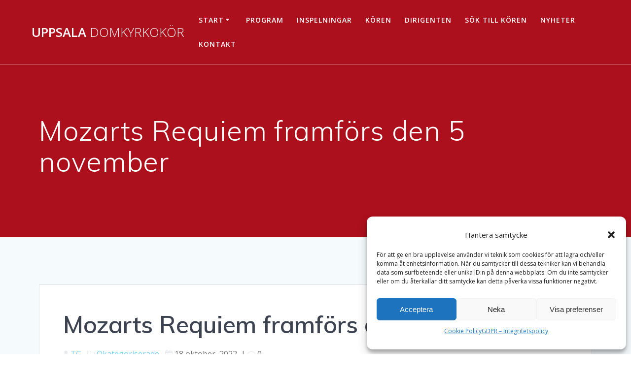

--- FILE ---
content_type: text/html; charset=UTF-8
request_url: https://uppsaladomkyrkokor.com/2022/10/18/mozarts-requiem-framfors-den-5-november/
body_size: 14839
content:
<!DOCTYPE html>
<html lang="sv-SE">
<head>
    <meta charset="UTF-8">
    <meta name="viewport" content="width=device-width, initial-scale=1">
    <link rel="profile" href="https://gmpg.org/xfn/11">

	    <script>
        (function (exports, d) {
            var _isReady = false,
                _event,
                _fns = [];

            function onReady(event) {
                d.removeEventListener("DOMContentLoaded", onReady);
                _isReady = true;
                _event = event;
                _fns.forEach(function (_fn) {
                    var fn = _fn[0],
                        context = _fn[1];
                    fn.call(context || exports, window.jQuery);
                });
            }

            function onReadyIe(event) {
                if (d.readyState === "complete") {
                    d.detachEvent("onreadystatechange", onReadyIe);
                    _isReady = true;
                    _event = event;
                    _fns.forEach(function (_fn) {
                        var fn = _fn[0],
                            context = _fn[1];
                        fn.call(context || exports, event);
                    });
                }
            }

            d.addEventListener && d.addEventListener("DOMContentLoaded", onReady) ||
            d.attachEvent && d.attachEvent("onreadystatechange", onReadyIe);

            function domReady(fn, context) {
                if (_isReady) {
                    fn.call(context, _event);
                }

                _fns.push([fn, context]);
            }

            exports.mesmerizeDomReady = domReady;
        })(window, document);
    </script>
	<meta name='robots' content='index, follow, max-image-preview:large, max-snippet:-1, max-video-preview:-1' />
	<style>img:is([sizes="auto" i], [sizes^="auto," i]) { contain-intrinsic-size: 3000px 1500px }</style>
	
	<!-- This site is optimized with the Yoast SEO plugin v26.1.1 - https://yoast.com/wordpress/plugins/seo/ -->
	<title>Mozarts Requiem framförs den 5 november - Uppsala Domkyrkokör</title>
	<link rel="canonical" href="https://uppsaladomkyrkokor.com/2022/10/18/mozarts-requiem-framfors-den-5-november/" />
	<meta property="og:locale" content="sv_SE" />
	<meta property="og:type" content="article" />
	<meta property="og:title" content="Mozarts Requiem framförs den 5 november - Uppsala Domkyrkokör" />
	<meta property="og:description" content="Uppsala domkyrkokör, Schola Cantorum, Svenska Barockorkestern och en rad solister framför Mozarts Requiem lördagen den 5 november kl 18.00. Wolfgang Amadeus Mozarts Requiemmässa i d-moll, färdigställd 1791, blev tonsättarens sista verk och är också ett av hans mest uppförda och älskade. Idag finns flera färdigställda versioner av olika tonsättare, men den mest kända är den&hellip; Läs mer" />
	<meta property="og:url" content="https://uppsaladomkyrkokor.com/2022/10/18/mozarts-requiem-framfors-den-5-november/" />
	<meta property="og:site_name" content="Uppsala Domkyrkokör" />
	<meta property="article:publisher" content="https://www.facebook.com/Uppsala-Domkyrkok%c3%b6r-1236630113033451" />
	<meta property="article:published_time" content="2022-10-18T15:11:23+00:00" />
	<meta property="article:modified_time" content="2024-06-29T18:19:21+00:00" />
	<meta property="og:image" content="https://usercontent.one/wp/uppsaladomkyrkokor.com/wp-content/uploads/2022/10/mozarts-requiem-red1.jpg" />
	<meta property="og:image:width" content="1366" />
	<meta property="og:image:height" content="768" />
	<meta property="og:image:type" content="image/jpeg" />
	<meta name="author" content="TG" />
	<meta name="twitter:card" content="summary_large_image" />
	<meta name="twitter:label1" content="Skriven av" />
	<meta name="twitter:data1" content="TG" />
	<meta name="twitter:label2" content="Beräknad lästid" />
	<meta name="twitter:data2" content="1 minut" />
	<script type="application/ld+json" class="yoast-schema-graph">{"@context":"https://schema.org","@graph":[{"@type":"Article","@id":"https://uppsaladomkyrkokor.com/2022/10/18/mozarts-requiem-framfors-den-5-november/#article","isPartOf":{"@id":"https://uppsaladomkyrkokor.com/2022/10/18/mozarts-requiem-framfors-den-5-november/"},"author":{"name":"TG","@id":"https://uppsaladomkyrkokor.com/#/schema/person/a3f816f4964827706988e5196392517b"},"headline":"Mozarts Requiem framförs den 5 november","datePublished":"2022-10-18T15:11:23+00:00","dateModified":"2024-06-29T18:19:21+00:00","mainEntityOfPage":{"@id":"https://uppsaladomkyrkokor.com/2022/10/18/mozarts-requiem-framfors-den-5-november/"},"wordCount":149,"commentCount":0,"publisher":{"@id":"https://uppsaladomkyrkokor.com/#organization"},"image":{"@id":"https://uppsaladomkyrkokor.com/2022/10/18/mozarts-requiem-framfors-den-5-november/#primaryimage"},"thumbnailUrl":"https://uppsaladomkyrkokor.com/wp-content/uploads/2022/10/mozarts-requiem-red1.jpg","inLanguage":"sv-SE","potentialAction":[{"@type":"CommentAction","name":"Comment","target":["https://uppsaladomkyrkokor.com/2022/10/18/mozarts-requiem-framfors-den-5-november/#respond"]}]},{"@type":"WebPage","@id":"https://uppsaladomkyrkokor.com/2022/10/18/mozarts-requiem-framfors-den-5-november/","url":"https://uppsaladomkyrkokor.com/2022/10/18/mozarts-requiem-framfors-den-5-november/","name":"Mozarts Requiem framförs den 5 november - Uppsala Domkyrkokör","isPartOf":{"@id":"https://uppsaladomkyrkokor.com/#website"},"primaryImageOfPage":{"@id":"https://uppsaladomkyrkokor.com/2022/10/18/mozarts-requiem-framfors-den-5-november/#primaryimage"},"image":{"@id":"https://uppsaladomkyrkokor.com/2022/10/18/mozarts-requiem-framfors-den-5-november/#primaryimage"},"thumbnailUrl":"https://uppsaladomkyrkokor.com/wp-content/uploads/2022/10/mozarts-requiem-red1.jpg","datePublished":"2022-10-18T15:11:23+00:00","dateModified":"2024-06-29T18:19:21+00:00","breadcrumb":{"@id":"https://uppsaladomkyrkokor.com/2022/10/18/mozarts-requiem-framfors-den-5-november/#breadcrumb"},"inLanguage":"sv-SE","potentialAction":[{"@type":"ReadAction","target":["https://uppsaladomkyrkokor.com/2022/10/18/mozarts-requiem-framfors-den-5-november/"]}]},{"@type":"ImageObject","inLanguage":"sv-SE","@id":"https://uppsaladomkyrkokor.com/2022/10/18/mozarts-requiem-framfors-den-5-november/#primaryimage","url":"https://uppsaladomkyrkokor.com/wp-content/uploads/2022/10/mozarts-requiem-red1.jpg","contentUrl":"https://uppsaladomkyrkokor.com/wp-content/uploads/2022/10/mozarts-requiem-red1.jpg","width":1366,"height":768},{"@type":"BreadcrumbList","@id":"https://uppsaladomkyrkokor.com/2022/10/18/mozarts-requiem-framfors-den-5-november/#breadcrumb","itemListElement":[{"@type":"ListItem","position":1,"name":"Hem","item":"https://uppsaladomkyrkokor.com/"},{"@type":"ListItem","position":2,"name":"Nyheter","item":"https://uppsaladomkyrkokor.com/nyheter/"},{"@type":"ListItem","position":3,"name":"Mozarts Requiem framförs den 5 november"}]},{"@type":"WebSite","@id":"https://uppsaladomkyrkokor.com/#website","url":"https://uppsaladomkyrkokor.com/","name":"Uppsala Domkyrkokör","description":"Officiell webbplats för Uppsala Domkyrkokör","publisher":{"@id":"https://uppsaladomkyrkokor.com/#organization"},"potentialAction":[{"@type":"SearchAction","target":{"@type":"EntryPoint","urlTemplate":"https://uppsaladomkyrkokor.com/?s={search_term_string}"},"query-input":{"@type":"PropertyValueSpecification","valueRequired":true,"valueName":"search_term_string"}}],"inLanguage":"sv-SE"},{"@type":"Organization","@id":"https://uppsaladomkyrkokor.com/#organization","name":"Uppsala Domkyrkokör","url":"https://uppsaladomkyrkokor.com/","logo":{"@type":"ImageObject","inLanguage":"sv-SE","@id":"https://uppsaladomkyrkokor.com/#/schema/logo/image/","url":"https://uppsaladomkyrkokor.com/wp-content/uploads/2020/12/12512489_1236675459695583_3016385787857932013_n.png","contentUrl":"https://uppsaladomkyrkokor.com/wp-content/uploads/2020/12/12512489_1236675459695583_3016385787857932013_n.png","width":230,"height":236,"caption":"Uppsala Domkyrkokör"},"image":{"@id":"https://uppsaladomkyrkokor.com/#/schema/logo/image/"},"sameAs":["https://www.facebook.com/Uppsala-Domkyrkokör-1236630113033451"]},{"@type":"Person","@id":"https://uppsaladomkyrkokor.com/#/schema/person/a3f816f4964827706988e5196392517b","name":"TG","image":{"@type":"ImageObject","inLanguage":"sv-SE","@id":"https://uppsaladomkyrkokor.com/#/schema/person/image/","url":"https://secure.gravatar.com/avatar/458a11edb51a7f09b9c71c943fea9b209fff772fecdf88ae575dab07f17caf39?s=96&d=mm&r=g","contentUrl":"https://secure.gravatar.com/avatar/458a11edb51a7f09b9c71c943fea9b209fff772fecdf88ae575dab07f17caf39?s=96&d=mm&r=g","caption":"TG"},"sameAs":["https://uppsaladomkyrkokor.com"],"url":"https://uppsaladomkyrkokor.com/author/tor-gustafsson/"}]}</script>
	<!-- / Yoast SEO plugin. -->


<link rel='dns-prefetch' href='//fonts.googleapis.com' />
<link rel="alternate" type="application/rss+xml" title="Uppsala Domkyrkokör &raquo; Webbflöde" href="https://uppsaladomkyrkokor.com/feed/" />
<link rel="alternate" type="application/rss+xml" title="Uppsala Domkyrkokör &raquo; Kommentarsflöde" href="https://uppsaladomkyrkokor.com/comments/feed/" />
<link rel="alternate" type="application/rss+xml" title="Uppsala Domkyrkokör &raquo; Kommentarsflöde för Mozarts Requiem framförs den 5 november" href="https://uppsaladomkyrkokor.com/2022/10/18/mozarts-requiem-framfors-den-5-november/feed/" />
<script type="text/javascript">
/* <![CDATA[ */
window._wpemojiSettings = {"baseUrl":"https:\/\/s.w.org\/images\/core\/emoji\/16.0.1\/72x72\/","ext":".png","svgUrl":"https:\/\/s.w.org\/images\/core\/emoji\/16.0.1\/svg\/","svgExt":".svg","source":{"concatemoji":"https:\/\/uppsaladomkyrkokor.com\/wp-includes\/js\/wp-emoji-release.min.js?ver=f4d6da4cdbdaefedd0911532fda3d747"}};
/*! This file is auto-generated */
!function(s,n){var o,i,e;function c(e){try{var t={supportTests:e,timestamp:(new Date).valueOf()};sessionStorage.setItem(o,JSON.stringify(t))}catch(e){}}function p(e,t,n){e.clearRect(0,0,e.canvas.width,e.canvas.height),e.fillText(t,0,0);var t=new Uint32Array(e.getImageData(0,0,e.canvas.width,e.canvas.height).data),a=(e.clearRect(0,0,e.canvas.width,e.canvas.height),e.fillText(n,0,0),new Uint32Array(e.getImageData(0,0,e.canvas.width,e.canvas.height).data));return t.every(function(e,t){return e===a[t]})}function u(e,t){e.clearRect(0,0,e.canvas.width,e.canvas.height),e.fillText(t,0,0);for(var n=e.getImageData(16,16,1,1),a=0;a<n.data.length;a++)if(0!==n.data[a])return!1;return!0}function f(e,t,n,a){switch(t){case"flag":return n(e,"\ud83c\udff3\ufe0f\u200d\u26a7\ufe0f","\ud83c\udff3\ufe0f\u200b\u26a7\ufe0f")?!1:!n(e,"\ud83c\udde8\ud83c\uddf6","\ud83c\udde8\u200b\ud83c\uddf6")&&!n(e,"\ud83c\udff4\udb40\udc67\udb40\udc62\udb40\udc65\udb40\udc6e\udb40\udc67\udb40\udc7f","\ud83c\udff4\u200b\udb40\udc67\u200b\udb40\udc62\u200b\udb40\udc65\u200b\udb40\udc6e\u200b\udb40\udc67\u200b\udb40\udc7f");case"emoji":return!a(e,"\ud83e\udedf")}return!1}function g(e,t,n,a){var r="undefined"!=typeof WorkerGlobalScope&&self instanceof WorkerGlobalScope?new OffscreenCanvas(300,150):s.createElement("canvas"),o=r.getContext("2d",{willReadFrequently:!0}),i=(o.textBaseline="top",o.font="600 32px Arial",{});return e.forEach(function(e){i[e]=t(o,e,n,a)}),i}function t(e){var t=s.createElement("script");t.src=e,t.defer=!0,s.head.appendChild(t)}"undefined"!=typeof Promise&&(o="wpEmojiSettingsSupports",i=["flag","emoji"],n.supports={everything:!0,everythingExceptFlag:!0},e=new Promise(function(e){s.addEventListener("DOMContentLoaded",e,{once:!0})}),new Promise(function(t){var n=function(){try{var e=JSON.parse(sessionStorage.getItem(o));if("object"==typeof e&&"number"==typeof e.timestamp&&(new Date).valueOf()<e.timestamp+604800&&"object"==typeof e.supportTests)return e.supportTests}catch(e){}return null}();if(!n){if("undefined"!=typeof Worker&&"undefined"!=typeof OffscreenCanvas&&"undefined"!=typeof URL&&URL.createObjectURL&&"undefined"!=typeof Blob)try{var e="postMessage("+g.toString()+"("+[JSON.stringify(i),f.toString(),p.toString(),u.toString()].join(",")+"));",a=new Blob([e],{type:"text/javascript"}),r=new Worker(URL.createObjectURL(a),{name:"wpTestEmojiSupports"});return void(r.onmessage=function(e){c(n=e.data),r.terminate(),t(n)})}catch(e){}c(n=g(i,f,p,u))}t(n)}).then(function(e){for(var t in e)n.supports[t]=e[t],n.supports.everything=n.supports.everything&&n.supports[t],"flag"!==t&&(n.supports.everythingExceptFlag=n.supports.everythingExceptFlag&&n.supports[t]);n.supports.everythingExceptFlag=n.supports.everythingExceptFlag&&!n.supports.flag,n.DOMReady=!1,n.readyCallback=function(){n.DOMReady=!0}}).then(function(){return e}).then(function(){var e;n.supports.everything||(n.readyCallback(),(e=n.source||{}).concatemoji?t(e.concatemoji):e.wpemoji&&e.twemoji&&(t(e.twemoji),t(e.wpemoji)))}))}((window,document),window._wpemojiSettings);
/* ]]> */
</script>
<link rel='stylesheet' id='sbi_styles-css' href='https://usercontent.one/wp/uppsaladomkyrkokor.com/wp-content/plugins/instagram-feed/css/sbi-styles.min.css?ver=6.9.1' type='text/css' media='all' />
<style id='wp-emoji-styles-inline-css' type='text/css'>

	img.wp-smiley, img.emoji {
		display: inline !important;
		border: none !important;
		box-shadow: none !important;
		height: 1em !important;
		width: 1em !important;
		margin: 0 0.07em !important;
		vertical-align: -0.1em !important;
		background: none !important;
		padding: 0 !important;
	}
</style>
<link rel='stylesheet' id='wp-block-library-css' href='https://uppsaladomkyrkokor.com/wp-includes/css/dist/block-library/style.min.css?ver=f4d6da4cdbdaefedd0911532fda3d747' type='text/css' media='all' />
<style id='classic-theme-styles-inline-css' type='text/css'>
/*! This file is auto-generated */
.wp-block-button__link{color:#fff;background-color:#32373c;border-radius:9999px;box-shadow:none;text-decoration:none;padding:calc(.667em + 2px) calc(1.333em + 2px);font-size:1.125em}.wp-block-file__button{background:#32373c;color:#fff;text-decoration:none}
</style>
<style id='global-styles-inline-css' type='text/css'>
:root{--wp--preset--aspect-ratio--square: 1;--wp--preset--aspect-ratio--4-3: 4/3;--wp--preset--aspect-ratio--3-4: 3/4;--wp--preset--aspect-ratio--3-2: 3/2;--wp--preset--aspect-ratio--2-3: 2/3;--wp--preset--aspect-ratio--16-9: 16/9;--wp--preset--aspect-ratio--9-16: 9/16;--wp--preset--color--black: #000000;--wp--preset--color--cyan-bluish-gray: #abb8c3;--wp--preset--color--white: #ffffff;--wp--preset--color--pale-pink: #f78da7;--wp--preset--color--vivid-red: #cf2e2e;--wp--preset--color--luminous-vivid-orange: #ff6900;--wp--preset--color--luminous-vivid-amber: #fcb900;--wp--preset--color--light-green-cyan: #7bdcb5;--wp--preset--color--vivid-green-cyan: #00d084;--wp--preset--color--pale-cyan-blue: #8ed1fc;--wp--preset--color--vivid-cyan-blue: #0693e3;--wp--preset--color--vivid-purple: #9b51e0;--wp--preset--gradient--vivid-cyan-blue-to-vivid-purple: linear-gradient(135deg,rgba(6,147,227,1) 0%,rgb(155,81,224) 100%);--wp--preset--gradient--light-green-cyan-to-vivid-green-cyan: linear-gradient(135deg,rgb(122,220,180) 0%,rgb(0,208,130) 100%);--wp--preset--gradient--luminous-vivid-amber-to-luminous-vivid-orange: linear-gradient(135deg,rgba(252,185,0,1) 0%,rgba(255,105,0,1) 100%);--wp--preset--gradient--luminous-vivid-orange-to-vivid-red: linear-gradient(135deg,rgba(255,105,0,1) 0%,rgb(207,46,46) 100%);--wp--preset--gradient--very-light-gray-to-cyan-bluish-gray: linear-gradient(135deg,rgb(238,238,238) 0%,rgb(169,184,195) 100%);--wp--preset--gradient--cool-to-warm-spectrum: linear-gradient(135deg,rgb(74,234,220) 0%,rgb(151,120,209) 20%,rgb(207,42,186) 40%,rgb(238,44,130) 60%,rgb(251,105,98) 80%,rgb(254,248,76) 100%);--wp--preset--gradient--blush-light-purple: linear-gradient(135deg,rgb(255,206,236) 0%,rgb(152,150,240) 100%);--wp--preset--gradient--blush-bordeaux: linear-gradient(135deg,rgb(254,205,165) 0%,rgb(254,45,45) 50%,rgb(107,0,62) 100%);--wp--preset--gradient--luminous-dusk: linear-gradient(135deg,rgb(255,203,112) 0%,rgb(199,81,192) 50%,rgb(65,88,208) 100%);--wp--preset--gradient--pale-ocean: linear-gradient(135deg,rgb(255,245,203) 0%,rgb(182,227,212) 50%,rgb(51,167,181) 100%);--wp--preset--gradient--electric-grass: linear-gradient(135deg,rgb(202,248,128) 0%,rgb(113,206,126) 100%);--wp--preset--gradient--midnight: linear-gradient(135deg,rgb(2,3,129) 0%,rgb(40,116,252) 100%);--wp--preset--font-size--small: 13px;--wp--preset--font-size--medium: 20px;--wp--preset--font-size--large: 36px;--wp--preset--font-size--x-large: 42px;--wp--preset--spacing--20: 0.44rem;--wp--preset--spacing--30: 0.67rem;--wp--preset--spacing--40: 1rem;--wp--preset--spacing--50: 1.5rem;--wp--preset--spacing--60: 2.25rem;--wp--preset--spacing--70: 3.38rem;--wp--preset--spacing--80: 5.06rem;--wp--preset--shadow--natural: 6px 6px 9px rgba(0, 0, 0, 0.2);--wp--preset--shadow--deep: 12px 12px 50px rgba(0, 0, 0, 0.4);--wp--preset--shadow--sharp: 6px 6px 0px rgba(0, 0, 0, 0.2);--wp--preset--shadow--outlined: 6px 6px 0px -3px rgba(255, 255, 255, 1), 6px 6px rgba(0, 0, 0, 1);--wp--preset--shadow--crisp: 6px 6px 0px rgba(0, 0, 0, 1);}:where(.is-layout-flex){gap: 0.5em;}:where(.is-layout-grid){gap: 0.5em;}body .is-layout-flex{display: flex;}.is-layout-flex{flex-wrap: wrap;align-items: center;}.is-layout-flex > :is(*, div){margin: 0;}body .is-layout-grid{display: grid;}.is-layout-grid > :is(*, div){margin: 0;}:where(.wp-block-columns.is-layout-flex){gap: 2em;}:where(.wp-block-columns.is-layout-grid){gap: 2em;}:where(.wp-block-post-template.is-layout-flex){gap: 1.25em;}:where(.wp-block-post-template.is-layout-grid){gap: 1.25em;}.has-black-color{color: var(--wp--preset--color--black) !important;}.has-cyan-bluish-gray-color{color: var(--wp--preset--color--cyan-bluish-gray) !important;}.has-white-color{color: var(--wp--preset--color--white) !important;}.has-pale-pink-color{color: var(--wp--preset--color--pale-pink) !important;}.has-vivid-red-color{color: var(--wp--preset--color--vivid-red) !important;}.has-luminous-vivid-orange-color{color: var(--wp--preset--color--luminous-vivid-orange) !important;}.has-luminous-vivid-amber-color{color: var(--wp--preset--color--luminous-vivid-amber) !important;}.has-light-green-cyan-color{color: var(--wp--preset--color--light-green-cyan) !important;}.has-vivid-green-cyan-color{color: var(--wp--preset--color--vivid-green-cyan) !important;}.has-pale-cyan-blue-color{color: var(--wp--preset--color--pale-cyan-blue) !important;}.has-vivid-cyan-blue-color{color: var(--wp--preset--color--vivid-cyan-blue) !important;}.has-vivid-purple-color{color: var(--wp--preset--color--vivid-purple) !important;}.has-black-background-color{background-color: var(--wp--preset--color--black) !important;}.has-cyan-bluish-gray-background-color{background-color: var(--wp--preset--color--cyan-bluish-gray) !important;}.has-white-background-color{background-color: var(--wp--preset--color--white) !important;}.has-pale-pink-background-color{background-color: var(--wp--preset--color--pale-pink) !important;}.has-vivid-red-background-color{background-color: var(--wp--preset--color--vivid-red) !important;}.has-luminous-vivid-orange-background-color{background-color: var(--wp--preset--color--luminous-vivid-orange) !important;}.has-luminous-vivid-amber-background-color{background-color: var(--wp--preset--color--luminous-vivid-amber) !important;}.has-light-green-cyan-background-color{background-color: var(--wp--preset--color--light-green-cyan) !important;}.has-vivid-green-cyan-background-color{background-color: var(--wp--preset--color--vivid-green-cyan) !important;}.has-pale-cyan-blue-background-color{background-color: var(--wp--preset--color--pale-cyan-blue) !important;}.has-vivid-cyan-blue-background-color{background-color: var(--wp--preset--color--vivid-cyan-blue) !important;}.has-vivid-purple-background-color{background-color: var(--wp--preset--color--vivid-purple) !important;}.has-black-border-color{border-color: var(--wp--preset--color--black) !important;}.has-cyan-bluish-gray-border-color{border-color: var(--wp--preset--color--cyan-bluish-gray) !important;}.has-white-border-color{border-color: var(--wp--preset--color--white) !important;}.has-pale-pink-border-color{border-color: var(--wp--preset--color--pale-pink) !important;}.has-vivid-red-border-color{border-color: var(--wp--preset--color--vivid-red) !important;}.has-luminous-vivid-orange-border-color{border-color: var(--wp--preset--color--luminous-vivid-orange) !important;}.has-luminous-vivid-amber-border-color{border-color: var(--wp--preset--color--luminous-vivid-amber) !important;}.has-light-green-cyan-border-color{border-color: var(--wp--preset--color--light-green-cyan) !important;}.has-vivid-green-cyan-border-color{border-color: var(--wp--preset--color--vivid-green-cyan) !important;}.has-pale-cyan-blue-border-color{border-color: var(--wp--preset--color--pale-cyan-blue) !important;}.has-vivid-cyan-blue-border-color{border-color: var(--wp--preset--color--vivid-cyan-blue) !important;}.has-vivid-purple-border-color{border-color: var(--wp--preset--color--vivid-purple) !important;}.has-vivid-cyan-blue-to-vivid-purple-gradient-background{background: var(--wp--preset--gradient--vivid-cyan-blue-to-vivid-purple) !important;}.has-light-green-cyan-to-vivid-green-cyan-gradient-background{background: var(--wp--preset--gradient--light-green-cyan-to-vivid-green-cyan) !important;}.has-luminous-vivid-amber-to-luminous-vivid-orange-gradient-background{background: var(--wp--preset--gradient--luminous-vivid-amber-to-luminous-vivid-orange) !important;}.has-luminous-vivid-orange-to-vivid-red-gradient-background{background: var(--wp--preset--gradient--luminous-vivid-orange-to-vivid-red) !important;}.has-very-light-gray-to-cyan-bluish-gray-gradient-background{background: var(--wp--preset--gradient--very-light-gray-to-cyan-bluish-gray) !important;}.has-cool-to-warm-spectrum-gradient-background{background: var(--wp--preset--gradient--cool-to-warm-spectrum) !important;}.has-blush-light-purple-gradient-background{background: var(--wp--preset--gradient--blush-light-purple) !important;}.has-blush-bordeaux-gradient-background{background: var(--wp--preset--gradient--blush-bordeaux) !important;}.has-luminous-dusk-gradient-background{background: var(--wp--preset--gradient--luminous-dusk) !important;}.has-pale-ocean-gradient-background{background: var(--wp--preset--gradient--pale-ocean) !important;}.has-electric-grass-gradient-background{background: var(--wp--preset--gradient--electric-grass) !important;}.has-midnight-gradient-background{background: var(--wp--preset--gradient--midnight) !important;}.has-small-font-size{font-size: var(--wp--preset--font-size--small) !important;}.has-medium-font-size{font-size: var(--wp--preset--font-size--medium) !important;}.has-large-font-size{font-size: var(--wp--preset--font-size--large) !important;}.has-x-large-font-size{font-size: var(--wp--preset--font-size--x-large) !important;}
:where(.wp-block-post-template.is-layout-flex){gap: 1.25em;}:where(.wp-block-post-template.is-layout-grid){gap: 1.25em;}
:where(.wp-block-columns.is-layout-flex){gap: 2em;}:where(.wp-block-columns.is-layout-grid){gap: 2em;}
:root :where(.wp-block-pullquote){font-size: 1.5em;line-height: 1.6;}
</style>
<link rel='stylesheet' id='cmplz-general-css' href='https://usercontent.one/wp/uppsaladomkyrkokor.com/wp-content/plugins/complianz-gdpr/assets/css/cookieblocker.min.css?ver=1756276529' type='text/css' media='all' />
<link rel='stylesheet' id='mesmerize-style-css' href='https://usercontent.one/wp/uppsaladomkyrkokor.com/wp-content/themes/mesmerize/style.min.css?ver=1.6.145' type='text/css' media='all' />
<style id='mesmerize-style-inline-css' type='text/css'>
img.logo.dark, img.custom-logo{width:auto;max-height:70px !important;}
/** cached kirki style */@media screen and (min-width: 768px){.header-homepage{background-position:left center;}}.header-homepage:not(.header-slide).color-overlay:before{background:#000000;}.header-homepage:not(.header-slide) .background-overlay,.header-homepage:not(.header-slide).color-overlay::before{opacity:0.48;}.header-homepage .header-description-row{padding-top:10%;padding-bottom:10%;}.inner-header-description{padding-top:8%;padding-bottom:8%;}.mesmerize-front-page .navigation-bar.bordered{border-bottom-color:rgba(255, 255, 255, 0.5);border-bottom-width:1px;border-bottom-style:solid;}.mesmerize-inner-page .navigation-bar.bordered{border-bottom-color:rgba(255, 255, 255, 0.5);border-bottom-width:1px;border-bottom-style:solid;}@media screen and (max-width:767px){.header-homepage .header-description-row{padding-top:10%;padding-bottom:10%;}}@media only screen and (min-width: 768px){.header-content .align-holder{width:84%!important;}.inner-header-description{text-align:left!important;}}
</style>
<link rel='stylesheet' id='mesmerize-style-bundle-css' href='https://usercontent.one/wp/uppsaladomkyrkokor.com/wp-content/themes/mesmerize/assets/css/theme.bundle.min.css?ver=1.6.145' type='text/css' media='all' />
<link rel='stylesheet' id='mesmerize-fonts-css' href="" data-href='https://fonts.googleapis.com/css?family=Open+Sans%3A300%2C400%2C600%2C700%7CMuli%3A300%2C300italic%2C400%2C400italic%2C600%2C600italic%2C700%2C700italic%2C900%2C900italic%7CPlayfair+Display%3A400%2C400italic%2C700%2C700italic&#038;subset=latin%2Clatin-ext&#038;display=swap' type='text/css' media='all' />
<script type="text/javascript" src="https://uppsaladomkyrkokor.com/wp-includes/js/jquery/jquery.min.js?ver=3.7.1" id="jquery-core-js"></script>
<script type="text/javascript" src="https://uppsaladomkyrkokor.com/wp-includes/js/jquery/jquery-migrate.min.js?ver=3.4.1" id="jquery-migrate-js"></script>
<script type="text/javascript" id="jquery-js-after">
/* <![CDATA[ */
    
        (function () {
            function setHeaderTopSpacing() {

                setTimeout(function() {
                  var headerTop = document.querySelector('.header-top');
                  var headers = document.querySelectorAll('.header-wrapper .header,.header-wrapper .header-homepage');

                  for (var i = 0; i < headers.length; i++) {
                      var item = headers[i];
                      item.style.paddingTop = headerTop.getBoundingClientRect().height + "px";
                  }

                    var languageSwitcher = document.querySelector('.mesmerize-language-switcher');

                    if(languageSwitcher){
                        languageSwitcher.style.top = "calc( " +  headerTop.getBoundingClientRect().height + "px + 1rem)" ;
                    }
                    
                }, 100);

             
            }

            window.addEventListener('resize', setHeaderTopSpacing);
            window.mesmerizeSetHeaderTopSpacing = setHeaderTopSpacing
            mesmerizeDomReady(setHeaderTopSpacing);
        })();
    
    
/* ]]> */
</script>
<link rel="https://api.w.org/" href="https://uppsaladomkyrkokor.com/wp-json/" /><link rel="alternate" title="JSON" type="application/json" href="https://uppsaladomkyrkokor.com/wp-json/wp/v2/posts/746" /><link rel="EditURI" type="application/rsd+xml" title="RSD" href="https://uppsaladomkyrkokor.com/xmlrpc.php?rsd" />
<link rel="alternate" title="oEmbed (JSON)" type="application/json+oembed" href="https://uppsaladomkyrkokor.com/wp-json/oembed/1.0/embed?url=https%3A%2F%2Fuppsaladomkyrkokor.com%2F2022%2F10%2F18%2Fmozarts-requiem-framfors-den-5-november%2F" />
<link rel="alternate" title="oEmbed (XML)" type="text/xml+oembed" href="https://uppsaladomkyrkokor.com/wp-json/oembed/1.0/embed?url=https%3A%2F%2Fuppsaladomkyrkokor.com%2F2022%2F10%2F18%2Fmozarts-requiem-framfors-den-5-november%2F&#038;format=xml" />
<!-- HFCM by 99 Robots - Snippet # 1: Google -->
<meta name="google-site-verification" content="h1R5KEV6AzA_J8qzBSLDdBmvV_djgUMXeq9xOh4mf9Q" />
<!-- /end HFCM by 99 Robots -->
<style>[class*=" icon-oc-"],[class^=icon-oc-]{speak:none;font-style:normal;font-weight:400;font-variant:normal;text-transform:none;line-height:1;-webkit-font-smoothing:antialiased;-moz-osx-font-smoothing:grayscale}.icon-oc-one-com-white-32px-fill:before{content:"901"}.icon-oc-one-com:before{content:"900"}#one-com-icon,.toplevel_page_onecom-wp .wp-menu-image{speak:none;display:flex;align-items:center;justify-content:center;text-transform:none;line-height:1;-webkit-font-smoothing:antialiased;-moz-osx-font-smoothing:grayscale}.onecom-wp-admin-bar-item>a,.toplevel_page_onecom-wp>.wp-menu-name{font-size:16px;font-weight:400;line-height:1}.toplevel_page_onecom-wp>.wp-menu-name img{width:69px;height:9px;}.wp-submenu-wrap.wp-submenu>.wp-submenu-head>img{width:88px;height:auto}.onecom-wp-admin-bar-item>a img{height:7px!important}.onecom-wp-admin-bar-item>a img,.toplevel_page_onecom-wp>.wp-menu-name img{opacity:.8}.onecom-wp-admin-bar-item.hover>a img,.toplevel_page_onecom-wp.wp-has-current-submenu>.wp-menu-name img,li.opensub>a.toplevel_page_onecom-wp>.wp-menu-name img{opacity:1}#one-com-icon:before,.onecom-wp-admin-bar-item>a:before,.toplevel_page_onecom-wp>.wp-menu-image:before{content:'';position:static!important;background-color:rgba(240,245,250,.4);border-radius:102px;width:18px;height:18px;padding:0!important}.onecom-wp-admin-bar-item>a:before{width:14px;height:14px}.onecom-wp-admin-bar-item.hover>a:before,.toplevel_page_onecom-wp.opensub>a>.wp-menu-image:before,.toplevel_page_onecom-wp.wp-has-current-submenu>.wp-menu-image:before{background-color:#76b82a}.onecom-wp-admin-bar-item>a{display:inline-flex!important;align-items:center;justify-content:center}#one-com-logo-wrapper{font-size:4em}#one-com-icon{vertical-align:middle}.imagify-welcome{display:none !important;}</style>			<style>.cmplz-hidden {
					display: none !important;
				}</style>    <script type="text/javascript" data-name="async-styles">
        (function () {
            var links = document.querySelectorAll('link[data-href]');
            for (var i = 0; i < links.length; i++) {
                var item = links[i];
                item.href = item.getAttribute('data-href')
            }
        })();
    </script>
	<link rel="pingback" href="https://uppsaladomkyrkokor.com/xmlrpc.php">
<link rel="icon" href="https://usercontent.one/wp/uppsaladomkyrkokor.com/wp-content/uploads/2020/12/12512489_1236675459695583_3016385787857932013_n-150x150.png" sizes="32x32" />
<link rel="icon" href="https://usercontent.one/wp/uppsaladomkyrkokor.com/wp-content/uploads/2020/12/12512489_1236675459695583_3016385787857932013_n.png" sizes="192x192" />
<link rel="apple-touch-icon" href="https://usercontent.one/wp/uppsaladomkyrkokor.com/wp-content/uploads/2020/12/12512489_1236675459695583_3016385787857932013_n.png" />
<meta name="msapplication-TileImage" content="https://usercontent.one/wp/uppsaladomkyrkokor.com/wp-content/uploads/2020/12/12512489_1236675459695583_3016385787857932013_n.png" />
		<style type="text/css" id="wp-custom-css">
			p {
color:black!important;
}
.header {
background: #AC101C!important;
}
.mesmerize-inner-page .page-content {
color:black;	
}
p.copyright {
	color: white!important;
}

p.header-subtitle {
	color:white!important;
}

.footer label {
	color: white!important;
}
.footer p {
	color: white!important;
}
#features-1 > div > div.row.text-center > div > p {
	font-weight: 600;
}

.title-logo-wrapper a:after{
content: "Site Title";
font-size: 30px;
display: block;
}
p.header-subtitle, p.header-subtitle2 {display:none;
}
.footer-contact-boxes .footer-bg-accent {
    background-color: #AC101C!important;
}

#page > div.footer.footer-contact-boxes.paralax > div > div > div > div:nth-child(3) > div > i {
	display:none;
}

#post-549 > div.post-content-single > div.post-content-inner > div {
	color:black!important;
}

#post-601 > div.post-content-single > div.post-content-inner > div > section > div > article {
	color:black!important;
}
.post-content-inner {
	color:black!important;
	margin-right:300px;
}
.comment-meta a, .muted {
	color:black;
}
#about-1 > div > div > div.col-sm-5.space-bottom-xs.content-column.content-right-sm > p {
	text-align:left!important;
}
#about-1 > div > div > div.col-sm-5.space-bottom-xs.content-column.content-right-sm > h2 {
	text-align:left!important;
}
#about-1 > div > div > div.col-sm-5.space-bottom-xs.content-column.content-right-sm > h5 {
	text-align:left!important;
}

.post-content-inner {
    margin-right: 300px;
}

@media (max-width: 768px) {
    .post-content-inner {
        margin-right: 20px!important; /* Anpassa efter behov */
    }
}

		</style>
						<style type="text/css" id="c4wp-checkout-css">
					.woocommerce-checkout .c4wp_captcha_field {
						margin-bottom: 10px;
						margin-top: 15px;
						position: relative;
						display: inline-block;
					}
				</style>
							<style type="text/css" id="c4wp-v3-lp-form-css">
				.login #login, .login #lostpasswordform {
					min-width: 350px !important;
				}
				.wpforms-field-c4wp iframe {
					width: 100% !important;
				}
			</style>
				<style id="page-content-custom-styles">
			</style>
	    <style data-name="background-content-colors">
        .mesmerize-inner-page .page-content,
        .mesmerize-inner-page .content,
        .mesmerize-front-page.mesmerize-content-padding .page-content {
            background-color: #F5FAFD;
        }
    </style>
    </head>

<body data-rsssl=1 data-cmplz=1 class="wp-singular post-template-default single single-post postid-746 single-format-standard wp-theme-mesmerize overlap-first-section mesmerize-inner-page">
<style>
.screen-reader-text[href="#page-content"]:focus {
   background-color: #f1f1f1;
   border-radius: 3px;
   box-shadow: 0 0 2px 2px rgba(0, 0, 0, 0.6);
   clip: auto !important;
   clip-path: none;
   color: #21759b;

}
</style>
<a class="skip-link screen-reader-text" href="#page-content">Hoppa till innehåll</a>

<div  id="page-top" class="header-top">
		<div class="navigation-bar bordered"  data-sticky='0'  data-sticky-mobile='1'  data-sticky-to='top' >
    <div class="navigation-wrapper ">
    	<div class="row basis-auto">
	        <div class="logo_col col-xs col-sm-fit">
	            <a class="text-logo" data-type="group"  data-dynamic-mod="true" href="https://uppsaladomkyrkokor.com/">Uppsala<span style="font-weight: 300;" class="span12"> Domkyrkokör</span></a>	        </div>
	        <div class="main_menu_col col-xs">
	            <div id="mainmenu_container" class="row"><ul id="main_menu" class="active-line-bottom main-menu dropdown-menu"><li id="menu-item-183" class="menu-item menu-item-type-post_type menu-item-object-page menu-item-home menu-item-has-children menu-item-183"><a href="https://uppsaladomkyrkokor.com/">Start</a>
<ul class="sub-menu">
	<li id="menu-item-574" class="menu-item menu-item-type-post_type menu-item-object-page menu-item-privacy-policy menu-item-574"><a rel="privacy-policy" href="https://uppsaladomkyrkokor.com/gdpr-integritetspolicy/">GDPR &#8211; Integritetspolicy</a></li>
</ul>
</li>
<li id="menu-item-90" class="menu-item menu-item-type-post_type menu-item-object-page menu-item-90"><a href="https://uppsaladomkyrkokor.com/program/">Program</a></li>
<li id="menu-item-1221" class="menu-item menu-item-type-post_type menu-item-object-page menu-item-1221"><a href="https://uppsaladomkyrkokor.com/inspelningar/">Inspelningar</a></li>
<li id="menu-item-91" class="menu-item menu-item-type-post_type menu-item-object-page menu-item-91"><a href="https://uppsaladomkyrkokor.com/om-koren/">Kören</a></li>
<li id="menu-item-93" class="menu-item menu-item-type-post_type menu-item-object-page menu-item-93"><a href="https://uppsaladomkyrkokor.com/dirigenten/">Dirigenten</a></li>
<li id="menu-item-92" class="menu-item menu-item-type-post_type menu-item-object-page menu-item-92"><a href="https://uppsaladomkyrkokor.com/sok-till-koren/">Sök till kören</a></li>
<li id="menu-item-1139" class="menu-item menu-item-type-custom menu-item-object-custom menu-item-1139"><a href="https://uppsaladomkyrkokor.com/blog/">Nyheter</a></li>
<li id="menu-item-1194" class="menu-item menu-item-type-post_type menu-item-object-page menu-item-1194"><a href="https://uppsaladomkyrkokor.com/kontakt/">Kontakt</a></li>
</ul></div>    <a href="#" data-component="offcanvas" data-target="#offcanvas-wrapper" data-direction="right" data-width="300px" data-push="false">
        <div class="bubble"></div>
        <i class="fa fa-bars"></i>
    </a>
    <div id="offcanvas-wrapper" class="hide force-hide  offcanvas-right">
        <div class="offcanvas-top">
            <div class="logo-holder">
                <a class="text-logo" data-type="group"  data-dynamic-mod="true" href="https://uppsaladomkyrkokor.com/">Uppsala<span style="font-weight: 300;" class="span12"> Domkyrkokör</span></a>            </div>
        </div>
        <div id="offcanvas-menu" class="menu-navigation-container"><ul id="offcanvas_menu" class="offcanvas_menu"><li class="menu-item menu-item-type-post_type menu-item-object-page menu-item-home menu-item-has-children menu-item-183"><a href="https://uppsaladomkyrkokor.com/">Start</a>
<ul class="sub-menu">
	<li class="menu-item menu-item-type-post_type menu-item-object-page menu-item-privacy-policy menu-item-574"><a rel="privacy-policy" href="https://uppsaladomkyrkokor.com/gdpr-integritetspolicy/">GDPR &#8211; Integritetspolicy</a></li>
</ul>
</li>
<li class="menu-item menu-item-type-post_type menu-item-object-page menu-item-90"><a href="https://uppsaladomkyrkokor.com/program/">Program</a></li>
<li class="menu-item menu-item-type-post_type menu-item-object-page menu-item-1221"><a href="https://uppsaladomkyrkokor.com/inspelningar/">Inspelningar</a></li>
<li class="menu-item menu-item-type-post_type menu-item-object-page menu-item-91"><a href="https://uppsaladomkyrkokor.com/om-koren/">Kören</a></li>
<li class="menu-item menu-item-type-post_type menu-item-object-page menu-item-93"><a href="https://uppsaladomkyrkokor.com/dirigenten/">Dirigenten</a></li>
<li class="menu-item menu-item-type-post_type menu-item-object-page menu-item-92"><a href="https://uppsaladomkyrkokor.com/sok-till-koren/">Sök till kören</a></li>
<li class="menu-item menu-item-type-custom menu-item-object-custom menu-item-1139"><a href="https://uppsaladomkyrkokor.com/blog/">Nyheter</a></li>
<li class="menu-item menu-item-type-post_type menu-item-object-page menu-item-1194"><a href="https://uppsaladomkyrkokor.com/kontakt/">Kontakt</a></li>
</ul></div>
            </div>
    	        </div>
	    </div>
    </div>
</div>
</div>

<div id="page" class="site">
    <div class="header-wrapper">
        <div  class='header' style='; background:#6a73da'>
            								    <div class="inner-header-description gridContainer">
        <div class="row header-description-row">
    <div class="col-xs col-xs-12">
        <h1 class="hero-title">
            Mozarts Requiem framförs den 5 november        </h1>
                    <p class="header-subtitle">Officiell webbplats för Uppsala Domkyrkokör</p>
            </div>
        </div>
    </div>
        <script>
		if (window.mesmerizeSetHeaderTopSpacing) {
			window.mesmerizeSetHeaderTopSpacing();
		}
    </script>
                        </div>
    </div>
    <div id='page-content' class="content post-page">
        <div class="gridContainer">
            <div class="row">
                <div class="col-xs-12 col-sm-12">
                    <div class="post-item">
						<div id="post-746"class="post-746 post type-post status-publish format-standard has-post-thumbnail hentry category-okategoriserade">

    <div class="post-content-single">

        <h2 class="h1">Mozarts Requiem framförs den 5 november</h2>

        

<div class="post-meta muted">

  <i class="font-icon-post fa fa-user"></i>
  <a href="https://uppsaladomkyrkokor.com/author/tor-gustafsson/" title="Inlägg av TG" rel="author">TG</a>
  &nbsp;&nbsp;<i class="font-icon-post fa fa-folder-o"></i>
  <a href="https://uppsaladomkyrkokor.com/category/okategoriserade/" rel="category tag">Okategoriserade</a>
  &nbsp;&nbsp;<i class="font-icon-post fa fa-calendar"></i>
  <span class="post-date">18 oktober, 2022</span>


  &nbsp;|&nbsp;<i class="font-icon-post fa fa-comment-o"></i>
  <span>0</span>
</div>

        <div class="post-content-inner">

            <img width="1120" height="630" src="https://usercontent.one/wp/uppsaladomkyrkokor.com/wp-content/uploads/2022/10/mozarts-requiem-red1.jpg" class="space-bottom-small space-bottom-xs wp-post-image" alt="" decoding="async" fetchpriority="high" srcset="https://usercontent.one/wp/uppsaladomkyrkokor.com/wp-content/uploads/2022/10/mozarts-requiem-red1.jpg 1366w, https://usercontent.one/wp/uppsaladomkyrkokor.com/wp-content/uploads/2022/10/mozarts-requiem-red1-300x169.jpg 300w, https://usercontent.one/wp/uppsaladomkyrkokor.com/wp-content/uploads/2022/10/mozarts-requiem-red1-1024x576.jpg 1024w, https://usercontent.one/wp/uppsaladomkyrkokor.com/wp-content/uploads/2022/10/mozarts-requiem-red1-768x432.jpg 768w" sizes="(max-width: 1120px) 100vw, 1120px" /><div class="xdj266r x11i5rnm xat24cr x1mh8g0r x1vvkbs">Uppsala domkyrkokör, Schola Cantorum, Svenska Barockorkestern och en rad solister framför Mozarts Requiem <strong>lördagen den 5 november kl 18.00</strong>.</div>
<div class="x11i5rnm xat24cr x1mh8g0r x1vvkbs xtlvy1s">Wolfgang Amadeus Mozarts Requiemmässa i d-moll, färdigställd 1791, blev tonsättarens sista verk och är också ett av hans mest uppförda och älskade.</div>
<div></div>
<div class="x11i5rnm xat24cr x1mh8g0r x1vvkbs xtlvy1s">Idag finns flera färdigställda versioner av olika tonsättare, men den mest kända är den där stora delar av instrumenteringen samt komponerandet av de sista satserna tillskrivs <a href="https://www.britannica.com/biography/Franz-Xaver-Sussmayr">Franz Xaver Süßmayr</a>. Det är just denna version som uppförs lördag 5 november.</div>
<div></div>
<div>
<p>&nbsp;</p>
<div class="x11i5rnm xat24cr x1mh8g0r x1vvkbs xtlvy1s"><strong>Medverkande:</strong><br />
Uppsala Domkyrkokör<br />
Schola Cantorum<br />
Elisabeth Meyer, sopran<br />
Katija Dragojevic, alt<br />
Carl Unander-Scharin, tenor<br />
John Erik Eleby, bas<br />
Svenska Barockorkestern<br />
Milke Falck, dirigent</div>
<div class="x11i5rnm xat24cr x1mh8g0r x1vvkbs xtlvy1s">Biljetter köper du via Ticketmaster<br />
eller på plats i Katedralbutiken, 018-430 36 30.</div>
<div class="x11i5rnm xat24cr x1mh8g0r x1vvkbs xtlvy1s">Framförandet av Mozarts Requiem arrangeras av Svenska kyrkan samarbete med <a href="https://www.sensus.se/">studieförbundet Sensus</a>.</div>
</div>

        </div>

        
    </div>


    
	<nav class="navigation post-navigation" aria-label="Inlägg">
		<h2 class="screen-reader-text">Inläggsnavigering</h2>
		<div class="nav-links"><div class="nav-previous"><a href="https://uppsaladomkyrkokor.com/2022/09/18/prova-pa-att-sjunga-med-uppsala-domkyrkokor-2/" rel="prev"><i class="font-icon-post fa fa-angle-double-left"></i><span class="meta-nav" aria-hidden="true">Föregående:</span> <span class="screen-reader-text">Föregående inlägg:</span> <span class="post-title">Prova på att sjunga med Uppsala Domkyrkokör</span></a></div><div class="nav-next"><a href="https://uppsaladomkyrkokor.com/2022/11/29/julkonserter-med-domkyrkokoren/" rel="next"><span class="meta-nav" aria-hidden="true">Nästa:</span> <span class="screen-reader-text">Nästa inlägg:</span> <span class="post-title">Julkonserter med domkyrkokören</span><i class="font-icon-post fa fa-angle-double-right"></i></a></div></div>
	</nav>

<div class="post-comments">
	 
  
</div>
<!-- /post-comments -->

  <div class="comments-form">
    <div class="comment-form">
     		<div id="respond" class="comment-respond">
		<h3 id="reply-title" class="comment-reply-title">Lämna ett svar <small><a rel="nofollow" id="cancel-comment-reply-link" href="/2022/10/18/mozarts-requiem-framfors-den-5-november/#respond" style="display:none;">Avbryt svar</a></small></h3><p class="must-log-in">Du måste vara <a href="https://uppsaladomkyrkokor.com/wp-login.php?redirect_to=https%3A%2F%2Fuppsaladomkyrkokor.com%2F2022%2F10%2F18%2Fmozarts-requiem-framfors-den-5-november%2F">inloggad</a> för att publicera en kommentar.</p>	</div><!-- #respond -->
	    </div>
  </div>

</div>
                    </div>
                </div>
				            </div>
        </div>

    </div>
<div  class='footer footer-contact-boxes'>
    <div  class='footer-content'>
        <div class="gridContainer">
            <div class="row text-center">
                <div class="col-sm-3">
                        <div data-type="group"  data-dynamic-mod="true">
        <i class="big-icon fa fa-map-marker"></i>
        <p>
            Domkyrkoplan 5,
753 10 Uppsala        </p>
    </div>
                    </div>
                <div class="col-sm-3">
                        <div data-type="group"  data-dynamic-mod="true">
        <i class="big-icon fa fa-facebook-official"></i>
        <p>
            <a href="https://www.facebook.com/profile.php?id=100063859260650">Facebook</a>        </p>
    </div>
                    </div>
                <div class="col-sm-3">
                        <div data-type="group"  data-dynamic-mod="true">
        <i class="big-icon fa fa-instagram"></i>
        <p>
            <a href="https://www.instagram.com/uppsala.domkyrkokor/">Instagram</a>        </p>
    </div>
                    </div>
                <div class="col-sm-3 footer-bg-accent">
                    <div>
                            <div data-type="group"  data-dynamic-mod="true" class="footer-social-icons">
                      <a target="_blank"  class="social-icon" href="https://www.facebook.com/Uppsala-Domkyrkok%C3%B6r-1236630113033451">
                  <i class="fa fa-facebook-official"></i>
              </a>
                            <a target="_blank"  class="social-icon" href="https://twitter.com/uadomkyrkokor">
                  <i class="fa fa-twitter"></i>
              </a>
              
    </div>

                        </div>
                    <p  class="copyright">&copy;&nbsp;&nbsp;2026&nbsp;Uppsala Domkyrkokör.&nbsp;Byggt med WordPress och <a rel="nofollow" target="_blank" href="https://extendthemes.com/go/built-with-mesmerize/" class="mesmerize-theme-link">temat Mesmerize</a></p>                </div>
            </div>
        </div>
    </div>
</div>
	</div>
<script type="speculationrules">
{"prefetch":[{"source":"document","where":{"and":[{"href_matches":"\/*"},{"not":{"href_matches":["\/wp-*.php","\/wp-admin\/*","\/wp-content\/uploads\/*","\/wp-content\/*","\/wp-content\/plugins\/*","\/wp-content\/themes\/mesmerize\/*","\/*\\?(.+)"]}},{"not":{"selector_matches":"a[rel~=\"nofollow\"]"}},{"not":{"selector_matches":".no-prefetch, .no-prefetch a"}}]},"eagerness":"conservative"}]}
</script>


<!-- Consent Management powered by Complianz | GDPR/CCPA Cookie Consent https://wordpress.org/plugins/complianz-gdpr -->
<div id="cmplz-cookiebanner-container"><div class="cmplz-cookiebanner cmplz-hidden banner-1 cookie-consent-banner optin cmplz-bottom-right cmplz-categories-type-view-preferences" aria-modal="true" data-nosnippet="true" role="dialog" aria-live="polite" aria-labelledby="cmplz-header-1-optin" aria-describedby="cmplz-message-1-optin">
	<div class="cmplz-header">
		<div class="cmplz-logo"></div>
		<div class="cmplz-title" id="cmplz-header-1-optin">Hantera samtycke</div>
		<div class="cmplz-close" tabindex="0" role="button" aria-label="Stäng dialogruta">
			<svg aria-hidden="true" focusable="false" data-prefix="fas" data-icon="times" class="svg-inline--fa fa-times fa-w-11" role="img" xmlns="http://www.w3.org/2000/svg" viewBox="0 0 352 512"><path fill="currentColor" d="M242.72 256l100.07-100.07c12.28-12.28 12.28-32.19 0-44.48l-22.24-22.24c-12.28-12.28-32.19-12.28-44.48 0L176 189.28 75.93 89.21c-12.28-12.28-32.19-12.28-44.48 0L9.21 111.45c-12.28 12.28-12.28 32.19 0 44.48L109.28 256 9.21 356.07c-12.28 12.28-12.28 32.19 0 44.48l22.24 22.24c12.28 12.28 32.2 12.28 44.48 0L176 322.72l100.07 100.07c12.28 12.28 32.2 12.28 44.48 0l22.24-22.24c12.28-12.28 12.28-32.19 0-44.48L242.72 256z"></path></svg>
		</div>
	</div>

	<div class="cmplz-divider cmplz-divider-header"></div>
	<div class="cmplz-body">
		<div class="cmplz-message" id="cmplz-message-1-optin">För att ge en bra upplevelse använder vi teknik som cookies för att lagra och/eller komma åt enhetsinformation. När du samtycker till dessa tekniker kan vi behandla data som surfbeteende eller unika ID:n på denna webbplats. Om du inte samtycker eller om du återkallar ditt samtycke kan detta påverka vissa funktioner negativt.</div>
		<!-- categories start -->
		<div class="cmplz-categories">
			<details class="cmplz-category cmplz-functional" >
				<summary>
						<span class="cmplz-category-header">
							<span class="cmplz-category-title">Funktionell</span>
							<span class='cmplz-always-active'>
								<span class="cmplz-banner-checkbox">
									<input type="checkbox"
										   id="cmplz-functional-optin"
										   data-category="cmplz_functional"
										   class="cmplz-consent-checkbox cmplz-functional"
										   size="40"
										   value="1"/>
									<label class="cmplz-label" for="cmplz-functional-optin"><span class="screen-reader-text">Funktionell</span></label>
								</span>
								Alltid aktiv							</span>
							<span class="cmplz-icon cmplz-open">
								<svg xmlns="http://www.w3.org/2000/svg" viewBox="0 0 448 512"  height="18" ><path d="M224 416c-8.188 0-16.38-3.125-22.62-9.375l-192-192c-12.5-12.5-12.5-32.75 0-45.25s32.75-12.5 45.25 0L224 338.8l169.4-169.4c12.5-12.5 32.75-12.5 45.25 0s12.5 32.75 0 45.25l-192 192C240.4 412.9 232.2 416 224 416z"/></svg>
							</span>
						</span>
				</summary>
				<div class="cmplz-description">
					<span class="cmplz-description-functional">Den tekniska lagringen eller åtkomsten är absolut nödvändig för det legitima syftet att möjliggöra användningen av en specifik tjänst som uttryckligen begärts av abonnenten eller användaren, eller för det enda syftet att utföra överföring av en kommunikation över ett elektroniskt kommunikationsnät.</span>
				</div>
			</details>

			<details class="cmplz-category cmplz-preferences" >
				<summary>
						<span class="cmplz-category-header">
							<span class="cmplz-category-title">Alternativ</span>
							<span class="cmplz-banner-checkbox">
								<input type="checkbox"
									   id="cmplz-preferences-optin"
									   data-category="cmplz_preferences"
									   class="cmplz-consent-checkbox cmplz-preferences"
									   size="40"
									   value="1"/>
								<label class="cmplz-label" for="cmplz-preferences-optin"><span class="screen-reader-text">Alternativ</span></label>
							</span>
							<span class="cmplz-icon cmplz-open">
								<svg xmlns="http://www.w3.org/2000/svg" viewBox="0 0 448 512"  height="18" ><path d="M224 416c-8.188 0-16.38-3.125-22.62-9.375l-192-192c-12.5-12.5-12.5-32.75 0-45.25s32.75-12.5 45.25 0L224 338.8l169.4-169.4c12.5-12.5 32.75-12.5 45.25 0s12.5 32.75 0 45.25l-192 192C240.4 412.9 232.2 416 224 416z"/></svg>
							</span>
						</span>
				</summary>
				<div class="cmplz-description">
					<span class="cmplz-description-preferences">Den tekniska lagringen eller åtkomsten är nödvändig för det legitima syftet att lagra inställningar som inte efterfrågas av abonnenten eller användaren.</span>
				</div>
			</details>

			<details class="cmplz-category cmplz-statistics" >
				<summary>
						<span class="cmplz-category-header">
							<span class="cmplz-category-title">Statistik</span>
							<span class="cmplz-banner-checkbox">
								<input type="checkbox"
									   id="cmplz-statistics-optin"
									   data-category="cmplz_statistics"
									   class="cmplz-consent-checkbox cmplz-statistics"
									   size="40"
									   value="1"/>
								<label class="cmplz-label" for="cmplz-statistics-optin"><span class="screen-reader-text">Statistik</span></label>
							</span>
							<span class="cmplz-icon cmplz-open">
								<svg xmlns="http://www.w3.org/2000/svg" viewBox="0 0 448 512"  height="18" ><path d="M224 416c-8.188 0-16.38-3.125-22.62-9.375l-192-192c-12.5-12.5-12.5-32.75 0-45.25s32.75-12.5 45.25 0L224 338.8l169.4-169.4c12.5-12.5 32.75-12.5 45.25 0s12.5 32.75 0 45.25l-192 192C240.4 412.9 232.2 416 224 416z"/></svg>
							</span>
						</span>
				</summary>
				<div class="cmplz-description">
					<span class="cmplz-description-statistics">Den tekniska lagringen eller åtkomsten som används uteslutande för statistiska ändamål.</span>
					<span class="cmplz-description-statistics-anonymous">Den tekniska lagringen eller åtkomsten som används uteslutande för anonyma statistiska ändamål. Utan en stämningsansökan, frivillig efterlevnad från din Internetleverantörs sida, eller ytterligare register från en tredje part, kan information som lagras eller hämtas endast för detta ändamål vanligtvis inte användas för att identifiera dig.</span>
				</div>
			</details>
			<details class="cmplz-category cmplz-marketing" >
				<summary>
						<span class="cmplz-category-header">
							<span class="cmplz-category-title">Marknadsföring</span>
							<span class="cmplz-banner-checkbox">
								<input type="checkbox"
									   id="cmplz-marketing-optin"
									   data-category="cmplz_marketing"
									   class="cmplz-consent-checkbox cmplz-marketing"
									   size="40"
									   value="1"/>
								<label class="cmplz-label" for="cmplz-marketing-optin"><span class="screen-reader-text">Marknadsföring</span></label>
							</span>
							<span class="cmplz-icon cmplz-open">
								<svg xmlns="http://www.w3.org/2000/svg" viewBox="0 0 448 512"  height="18" ><path d="M224 416c-8.188 0-16.38-3.125-22.62-9.375l-192-192c-12.5-12.5-12.5-32.75 0-45.25s32.75-12.5 45.25 0L224 338.8l169.4-169.4c12.5-12.5 32.75-12.5 45.25 0s12.5 32.75 0 45.25l-192 192C240.4 412.9 232.2 416 224 416z"/></svg>
							</span>
						</span>
				</summary>
				<div class="cmplz-description">
					<span class="cmplz-description-marketing">Den tekniska lagringen eller åtkomsten krävs för att skapa användarprofiler för att skicka reklam, eller för att spåra användaren på en webbplats eller över flera webbplatser för liknande marknadsföringsändamål.</span>
				</div>
			</details>
		</div><!-- categories end -->
			</div>

	<div class="cmplz-links cmplz-information">
		<a class="cmplz-link cmplz-manage-options cookie-statement" href="#" data-relative_url="#cmplz-manage-consent-container">Hantera alternativ</a>
		<a class="cmplz-link cmplz-manage-third-parties cookie-statement" href="#" data-relative_url="#cmplz-cookies-overview">Hantera tjänster</a>
		<a class="cmplz-link cmplz-manage-vendors tcf cookie-statement" href="#" data-relative_url="#cmplz-tcf-wrapper">Hantera {vendor_count}-leverantörer</a>
		<a class="cmplz-link cmplz-external cmplz-read-more-purposes tcf" target="_blank" rel="noopener noreferrer nofollow" href="https://cookiedatabase.org/tcf/purposes/">Läs mer om dessa syften</a>
			</div>

	<div class="cmplz-divider cmplz-footer"></div>

	<div class="cmplz-buttons">
		<button class="cmplz-btn cmplz-accept">Acceptera</button>
		<button class="cmplz-btn cmplz-deny">Neka</button>
		<button class="cmplz-btn cmplz-view-preferences">Visa preferenser</button>
		<button class="cmplz-btn cmplz-save-preferences">Spara preferenser</button>
		<a class="cmplz-btn cmplz-manage-options tcf cookie-statement" href="#" data-relative_url="#cmplz-manage-consent-container">Visa preferenser</a>
			</div>

	<div class="cmplz-links cmplz-documents">
		<a class="cmplz-link cookie-statement" href="#" data-relative_url="">{title}</a>
		<a class="cmplz-link privacy-statement" href="#" data-relative_url="">{title}</a>
		<a class="cmplz-link impressum" href="#" data-relative_url="">{title}</a>
			</div>

</div>
</div>
					<div id="cmplz-manage-consent" data-nosnippet="true"><button class="cmplz-btn cmplz-hidden cmplz-manage-consent manage-consent-1">Hantera samtycke</button>

</div><!-- Instagram Feed JS -->
<script type="text/javascript">
var sbiajaxurl = "https://uppsaladomkyrkokor.com/wp-admin/admin-ajax.php";
</script>
<script type="text/javascript"  defer="defer" src="https://uppsaladomkyrkokor.com/wp-includes/js/imagesloaded.min.js?ver=5.0.0" id="imagesloaded-js"></script>
<script type="text/javascript"  defer="defer" src="https://uppsaladomkyrkokor.com/wp-includes/js/masonry.min.js?ver=4.2.2" id="masonry-js"></script>
<script type="text/javascript"  defer="defer" src="https://usercontent.one/wp/uppsaladomkyrkokor.com/wp-content/themes/mesmerize/assets/js/theme.bundle.min.js?ver=1.6.145" id="mesmerize-theme-js"></script>
<script type="text/javascript" src="https://uppsaladomkyrkokor.com/wp-includes/js/comment-reply.min.js?ver=f4d6da4cdbdaefedd0911532fda3d747" id="comment-reply-js" async="async" data-wp-strategy="async"></script>
<script type="text/javascript" id="cmplz-cookiebanner-js-extra">
/* <![CDATA[ */
var complianz = {"prefix":"cmplz_","user_banner_id":"1","set_cookies":[],"block_ajax_content":"","banner_version":"927","version":"7.4.2","store_consent":"","do_not_track_enabled":"1","consenttype":"optin","region":"eu","geoip":"","dismiss_timeout":"","disable_cookiebanner":"","soft_cookiewall":"","dismiss_on_scroll":"","cookie_expiry":"365","url":"https:\/\/uppsaladomkyrkokor.com\/wp-json\/complianz\/v1\/","locale":"lang=sv&locale=sv_SE","set_cookies_on_root":"","cookie_domain":"","current_policy_id":"22","cookie_path":"\/","categories":{"statistics":"statistik","marketing":"marknadsf\u00f6ring"},"tcf_active":"","placeholdertext":"Klicka f\u00f6r att godk\u00e4nna {category} cookies och aktivera detta inneh\u00e5ll","css_file":"https:\/\/uppsaladomkyrkokor.com\/wp-content\/uploads\/complianz\/css\/banner-{banner_id}-{type}.css?v=927","page_links":{"eu":{"cookie-statement":{"title":"Cookie Policy ","url":"https:\/\/uppsaladomkyrkokor.com\/cookie-policy-eu\/"},"privacy-statement":{"title":"GDPR &#8211; Integritetspolicy","url":"https:\/\/uppsaladomkyrkokor.com\/gdpr-integritetspolicy\/"}}},"tm_categories":"","forceEnableStats":"","preview":"","clean_cookies":"","aria_label":"Klicka f\u00f6r att godk\u00e4nna {category} cookies och aktivera detta inneh\u00e5ll"};
/* ]]> */
</script>
<script defer type="text/javascript" src="https://usercontent.one/wp/uppsaladomkyrkokor.com/wp-content/plugins/complianz-gdpr/cookiebanner/js/complianz.min.js?ver=1756276531" id="cmplz-cookiebanner-js"></script>
    <script>
        /(trident|msie)/i.test(navigator.userAgent) && document.getElementById && window.addEventListener && window.addEventListener("hashchange", function () {
            var t, e = location.hash.substring(1);
            /^[A-z0-9_-]+$/.test(e) && (t = document.getElementById(e)) && (/^(?:a|select|input|button|textarea)$/i.test(t.tagName) || (t.tabIndex = -1), t.focus())
        }, !1);
    </script>
	<script id="ocvars">var ocSiteMeta = {plugins: {"a3e4aa5d9179da09d8af9b6802f861a8": 1,"b904efd4c2b650207df23db3e5b40c86": 1,"a3fe9dc9824eccbd72b7e5263258ab2c": 1}}</script></body>
</html>
